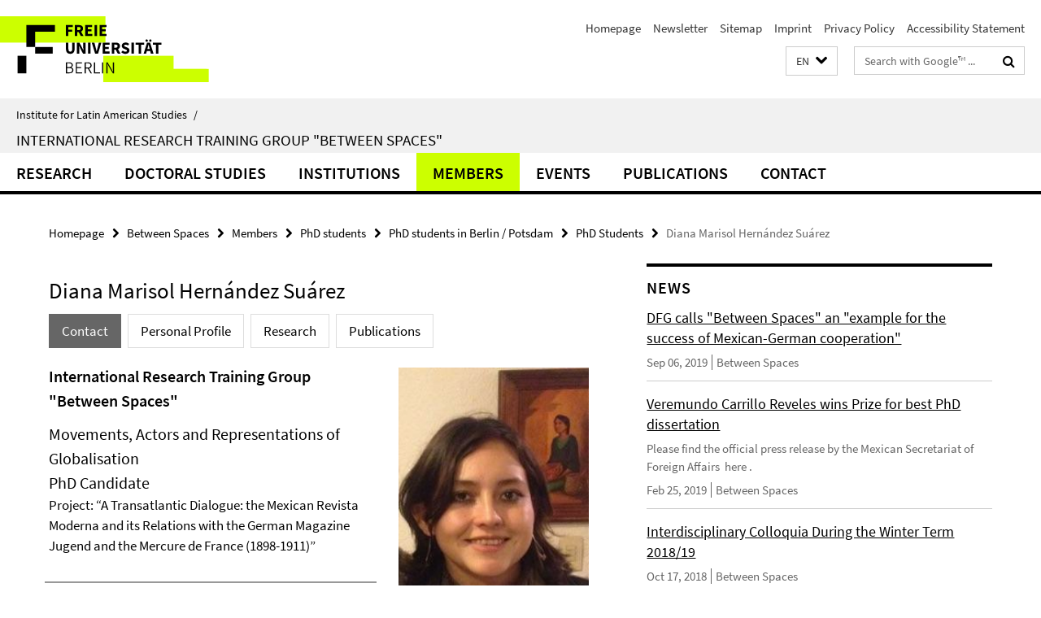

--- FILE ---
content_type: text/html; charset=utf-8
request_url: https://www.lai.fu-berlin.de/en/entre-espacios/mitglieder/doktoranden/doktoranden_berlin/Aktuelle-Doktoranden/Hernandez-Suarez/index.html
body_size: 9606
content:
<!DOCTYPE html><!-- rendered 2026-01-20 04:17:35 (UTC) --><html class="ltr" lang="en"><head><title>Diana Marisol Hernández Suárez • Between Spaces • Institute for Latin American Studies</title><!-- BEGIN Fragment default/26011920/views/head_meta/58613312/1520516044?054758:1823 -->
<meta charset="utf-8" /><meta content="IE=edge" http-equiv="X-UA-Compatible" /><meta content="width=device-width, initial-scale=1.0" name="viewport" /><meta content="authenticity_token" name="csrf-param" />
<meta content="cpd+8vEPWQDnkb8b2R5ET34z5ZQ3+UeSPExo0QVGpf8=" name="csrf-token" /><meta content="Diana Marisol Hernández Suárez" property="og:title" /><meta content="website" property="og:type" /><meta content="https://www.lai.fu-berlin.de/en/entre-espacios/mitglieder/doktoranden/doktoranden_berlin/Aktuelle-Doktoranden/Hernandez-Suarez/index.html" property="og:url" /><meta content="https://www.lai.fu-berlin.de/es/entre-espacios/mitglieder/doktoranden/doktoranden_berlin/Dritte-Generation/Hernandez-Suarez/HernandezSuarez_foto.jpg?width=250" property="og:image" /><meta content="index,follow" name="robots" /><meta content="2013-12-15" name="dc.date" /><meta content="Diana Marisol Hernández Suárez" name="dc.name" /><meta content="DE-BE" name="geo.region" /><meta content="Berlin" name="geo.placename" /><meta content="52.448131;13.286102" name="geo.position" /><link href="https://www.lai.fu-berlin.de/en/entre-espacios/mitglieder/doktoranden/doktoranden_berlin/Aktuelle-Doktoranden/Hernandez-Suarez/index.html" rel="canonical" /><!-- BEGIN Fragment default/26011920/views/favicon/23219389/1768386410?172618:72019 -->
<link href="/assets/default2/favicon-12a6f1b0e53f527326498a6bfd4c3abd.ico" rel="shortcut icon" /><!-- END Fragment default/26011920/views/favicon/23219389/1768386410?172618:72019 -->
<!-- BEGIN Fragment default/26011920/head/rss/false/23289230/1708341535?094006:22003 -->
<!-- END Fragment default/26011920/head/rss/false/23289230/1708341535?094006:22003 -->
<!-- END Fragment default/26011920/views/head_meta/58613312/1520516044?054758:1823 -->
<!-- BEGIN Fragment default/26011920/head/assets/23219389/1768386410/?212559:86400 -->
<link href="/assets/default2/lai_application-part-1-841e7928a8.css" media="all" rel="stylesheet" type="text/css" /><link href="/assets/default2/lai_application-part-2-da0e27bfab.css" media="all" rel="stylesheet" type="text/css" /><script src="/assets/default2/application-781670a880dd5cd1754f30fcf22929cb.js" type="text/javascript"></script><!--[if lt IE 9]><script src="/assets/default2/html5shiv-d11feba7bd03bd542f45c2943ca21fed.js" type="text/javascript"></script><script src="/assets/default2/respond.min-31225ade11a162d40577719d9a33d3ee.js" type="text/javascript"></script><![endif]--><meta content="Rails Connector for Infopark CMS Fiona by Infopark AG (www.infopark.de); Version 6.8.2.36.82613853" name="generator" /><!-- END Fragment default/26011920/head/assets/23219389/1768386410/?212559:86400 -->
</head><body class="site-entre-espacios layout-size-L"><div class="debug page" data-current-path="/en/entre-espacios/mitglieder/doktoranden/doktoranden_berlin/Aktuelle-Doktoranden/Hernandez-Suarez/"><a class="sr-only" href="#content">Springe direkt zu Inhalt </a><div class="horizontal-bg-container-header nocontent"><div class="container container-header"><header><!-- BEGIN Fragment default/26011920/header-part-1/23300067/1609772215/?212948:86400 -->
<a accesskey="O" id="seitenanfang"></a><a accesskey="H" href="https://www.fu-berlin.de/" hreflang="" id="fu-logo-link" title="Zur Startseite der Freien Universität Berlin"><svg id="fu-logo" version="1.1" viewBox="0 0 775 187.5" x="0" y="0"><defs><g id="fu-logo-elements"><g><polygon points="75 25 156.3 25 156.3 43.8 100 43.8 100 87.5 75 87.5 75 25"></polygon><polygon points="100 87.5 150 87.5 150 106.3 100 106.3 100 87.5"></polygon><polygon points="50 112.5 75 112.5 75 162.5 50 162.5 50 112.5"></polygon></g><g><path d="M187.5,25h19.7v5.9h-12.7v7.2h10.8v5.9h-10.8v12.2h-7.1V25z"></path><path d="M237.7,56.3l-7.1-12.5c3.3-1.5,5.6-4.4,5.6-9c0-7.4-5.4-9.7-12.1-9.7h-11.3v31.3h7.1V45h3.9l6,11.2H237.7z M219.9,30.6 h3.6c3.7,0,5.7,1,5.7,4.1c0,3.1-2,4.7-5.7,4.7h-3.6V30.6z"></path><path d="M242.5,25h19.6v5.9h-12.5v6.3h10.7v5.9h-10.7v7.2h13v5.9h-20.1V25z"></path><path d="M269,25h7.1v31.3H269V25z"></path><path d="M283.2,25h19.6v5.9h-12.5v6.3h10.7v5.9h-10.7v7.2h13v5.9h-20.1V25z"></path></g><g><path d="M427.8,72.7c2,0,3.4-1.4,3.4-3.4c0-1.9-1.4-3.4-3.4-3.4c-2,0-3.4,1.4-3.4,3.4C424.4,71.3,425.8,72.7,427.8,72.7z"></path><path d="M417.2,72.7c2,0,3.4-1.4,3.4-3.4c0-1.9-1.4-3.4-3.4-3.4c-2,0-3.4,1.4-3.4,3.4C413.8,71.3,415.2,72.7,417.2,72.7z"></path><path d="M187.5,91.8V75h7.1v17.5c0,6.1,1.9,8.2,5.4,8.2c3.5,0,5.5-2.1,5.5-8.2V75h6.8v16.8c0,10.5-4.3,15.1-12.3,15.1 C191.9,106.9,187.5,102.3,187.5,91.8z"></path><path d="M218.8,75h7.2l8.2,15.5l3.1,6.9h0.2c-0.3-3.3-0.9-7.7-0.9-11.4V75h6.7v31.3h-7.2L228,90.7l-3.1-6.8h-0.2 c0.3,3.4,0.9,7.6,0.9,11.3v11.1h-6.7V75z"></path><path d="M250.4,75h7.1v31.3h-7.1V75z"></path><path d="M261,75h7.5l3.8,14.6c0.9,3.4,1.6,6.6,2.5,10h0.2c0.9-3.4,1.6-6.6,2.5-10l3.7-14.6h7.2l-9.4,31.3h-8.5L261,75z"></path><path d="M291.9,75h19.6V81h-12.5v6.3h10.7v5.9h-10.7v7.2h13v5.9h-20.1V75z"></path><path d="M342.8,106.3l-7.1-12.5c3.3-1.5,5.6-4.4,5.6-9c0-7.4-5.4-9.7-12.1-9.7H318v31.3h7.1V95.1h3.9l6,11.2H342.8z M325.1,80.7 h3.6c3.7,0,5.7,1,5.7,4.1c0,3.1-2,4.7-5.7,4.7h-3.6V80.7z"></path><path d="M344.9,102.4l4.1-4.8c2.2,1.9,5.1,3.3,7.7,3.3c2.9,0,4.4-1.2,4.4-3c0-2-1.8-2.6-4.5-3.7l-4.1-1.7c-3.2-1.3-6.3-4-6.3-8.5 c0-5.2,4.6-9.3,11.1-9.3c3.6,0,7.4,1.4,10.1,4.1l-3.6,4.5c-2.1-1.6-4-2.4-6.5-2.4c-2.4,0-4,1-4,2.8c0,1.9,2,2.6,4.8,3.7l4,1.6 c3.8,1.5,6.2,4.1,6.2,8.5c0,5.2-4.3,9.7-11.8,9.7C352.4,106.9,348.1,105.3,344.9,102.4z"></path><path d="M373.9,75h7.1v31.3h-7.1V75z"></path><path d="M394.4,81h-8.6V75H410V81h-8.6v25.3h-7.1V81z"></path><path d="M429.2,106.3h7.5L426.9,75h-8.5l-9.8,31.3h7.2l1.9-7.4h9.5L429.2,106.3z M419.2,93.4l0.8-2.9c0.9-3.1,1.7-6.8,2.5-10.1 h0.2c0.8,3.3,1.7,7,2.5,10.1l0.7,2.9H419.2z"></path><path d="M443.6,81h-8.6V75h24.3V81h-8.6v25.3h-7.1V81z"></path></g><g><path d="M187.5,131.2h8.9c6.3,0,10.6,2.2,10.6,7.6c0,3.2-1.7,5.8-4.7,6.8v0.2c3.9,0.7,6.5,3.2,6.5,7.5c0,6.1-4.7,9.1-11.7,9.1 h-9.6V131.2z M195.7,144.7c5.8,0,8.1-2.1,8.1-5.5c0-3.9-2.7-5.4-7.9-5.4h-5.1v10.9H195.7z M196.5,159.9c5.7,0,9.1-2.1,9.1-6.6 c0-4.1-3.3-6-9.1-6h-5.8v12.6H196.5z"></path><path d="M215.5,131.2h17.6v2.8h-14.4v10.6h12.1v2.8h-12.1v12.3h14.9v2.8h-18.1V131.2z"></path><path d="M261.5,162.5l-8.2-14c4.5-0.9,7.4-3.8,7.4-8.7c0-6.3-4.4-8.6-10.7-8.6h-9.4v31.3h3.3v-13.7h6l7.9,13.7H261.5z M243.8,133.9h5.6c5.1,0,8,1.6,8,5.9c0,4.3-2.8,6.3-8,6.3h-5.6V133.9z"></path><path d="M267.4,131.2h3.3v28.5h13.9v2.8h-17.2V131.2z"></path><path d="M290.3,131.2h3.3v31.3h-3.3V131.2z"></path><path d="M302.6,131.2h3.4l12,20.6l3.4,6.4h0.2c-0.2-3.1-0.4-6.4-0.4-9.6v-17.4h3.1v31.3H321l-12-20.6l-3.4-6.4h-0.2 c0.2,3.1,0.4,6.2,0.4,9.4v17.6h-3.1V131.2z"></path></g></g></defs><g id="fu-logo-rects"></g><use x="0" xlink:href="#fu-logo-elements" y="0"></use></svg></a><script>"use strict";var svgFLogoObj = document.getElementById("fu-logo");var rectsContainer = svgFLogoObj.getElementById("fu-logo-rects");var svgns = "http://www.w3.org/2000/svg";var xlinkns = "http://www.w3.org/1999/xlink";function createRect(xPos, yPos) {  var rectWidth = ["300", "200", "150"];  var rectHeight = ["75", "100", "150"];  var rectXOffset = ["0", "100", "50"];  var rectYOffset = ["0", "75", "150"];  var x = rectXOffset[getRandomIntInclusive(0, 2)];  var y = rectYOffset[getRandomIntInclusive(0, 2)];  if (xPos == "1") {    x = x;  }  if (xPos == "2") {    x = +x + 193.75;  }  if (xPos == "3") {    x = +x + 387.5;  }  if (xPos == "4") {    x = +x + 581.25;  }  if (yPos == "1") {    y = y;  }  if (yPos == "2") {    y = +y + 112.5;  }  var cssClasses = "rectangle";  var rectColor = "#CCFF00";  var style = "fill: ".concat(rectColor, ";");  var rect = document.createElementNS(svgns, "rect");  rect.setAttribute("x", x);  rect.setAttribute("y", y);  rect.setAttribute("width", rectWidth[getRandomIntInclusive(0, 2)]);  rect.setAttribute("height", rectHeight[getRandomIntInclusive(0, 2)]);  rect.setAttribute("class", cssClasses);  rect.setAttribute("style", style);  rectsContainer.appendChild(rect);}function getRandomIntInclusive(min, max) {  min = Math.ceil(min);  max = Math.floor(max);  return Math.floor(Math.random() * (max - min + 1)) + min;}function makeGrid() {  for (var i = 1; i < 17; i = i + 1) {    if (i == "1") {      createRect("1", "1");    }    if (i == "2") {      createRect("2", "1");    }    if (i == "3") {      createRect("3", "1");    }    if (i == "5") {      createRect("1", "2");    }    if (i == "6") {      createRect("2", "2");    }    if (i == "7") {      createRect("3", "2");    }    if (i == "8") {      createRect("4", "2");    }  }}makeGrid();</script><a accesskey="H" href="https://www.fu-berlin.de/" hreflang="" id="fu-label-link" title="Zur Startseite der Freien Universität Berlin"><div id="fu-label-wrapper"><svg id="fu-label" version="1.1" viewBox="0 0 50 50" x="0" y="0"><defs><g id="fu-label-elements"><rect height="50" id="fu-label-bg" width="50"></rect><g><polygon points="19.17 10.75 36.01 10.75 36.01 14.65 24.35 14.65 24.35 23.71 19.17 23.71 19.17 10.75"></polygon><polygon points="24.35 23.71 34.71 23.71 34.71 27.6 24.35 27.6 24.35 23.71"></polygon><polygon points="13.99 28.88 19.17 28.88 19.17 39.25 13.99 39.25 13.99 28.88"></polygon></g></g></defs><use x="0" xlink:href="#fu-label-elements" y="0"></use></svg></div><div id="fu-label-text">Freie Universität Berlin</div></a><h1 class="hide">Institute for Latin American Studies</h1><hr class="hide" /><h2 class="sr-only">Service Navigation</h2><ul class="top-nav no-print"><li><a href="/en/index.html" rel="index" title="To the Homepage of: Institute for Latin American Studies">Homepage</a></li><li><a href="/en/entre-espacios/veranstaltungen/newsletter/index.html" title="">Newsletter</a></li><li><a href="/en/entre-espacios/sitemap/index.html" title="">Sitemap</a></li><li><a href="/en/impressum/index.html" title="">Imprint</a></li><li><a href="https://www.fu-berlin.de/en/datenschutz.html" title="">Privacy Policy</a></li><li><a href="https://www.fu-berlin.de/$REDIRECTS/accessibility.html" title="">Accessibility Statement</a></li></ul><!-- END Fragment default/26011920/header-part-1/23300067/1609772215/?212948:86400 -->
<a class="services-menu-icon no-print"><div class="icon-close icon-cds icon-cds-wrong" style="display: none;"></div><div class="icon-menu"><div class="dot"></div><div class="dot"></div><div class="dot"></div></div></a><div class="services-search-icon no-print"><div class="icon-close icon-cds icon-cds-wrong" style="display: none;"></div><div class="icon-search fa fa-search"></div></div><div class="services no-print"><!-- BEGIN Fragment default/26011920/header/languages/23300067/1609772215/?054603:4027 -->
<div class="services-language dropdown"><div aria-haspopup="listbox" aria-label="Sprache auswählen" class="services-dropdown-button btn btn-default" id="lang" role="button"><span aria-label="English">EN</span><div class="services-dropdown-button-icon"><div class="fa fa-chevron-down services-dropdown-button-icon-open"></div><div class="fa fa-chevron-up services-dropdown-button-icon-close"></div></div></div><ul class="dropdown-menu dropdown-menu-right" role="listbox" tabindex="-1"><li role="option"><a class="fub-language-version" data-locale="de" href="#" hreflang="de" lang="de" title="Deutschsprachige Version">DE: Deutsch</a></li><li aria-disabled="true" aria-selected="true" class="disabled" role="option"><a href="#" lang="en" title="This page is an English version">EN: English</a></li><li role="option"><a class="fub-language-version" data-locale="es" href="#" hreflang="es" lang="es" title="La versión en Español de esta página">ES: Español</a></li></ul></div><!-- END Fragment default/26011920/header/languages/23300067/1609772215/?054603:4027 -->
<!-- BEGIN Fragment default/26011920/header-part-2/23300067/1609772215/?212948:86400 -->
<div class="services-search"><form action="/en/_search/index.html" class="fub-google-search-form" id="search-form" method="get" role="search"><input name="ie" type="hidden" value="UTF-8" /><label class="search-label" for="search-input">Search terms</label><input autocomplete="off" class="search-input" id="search-input" name="q" placeholder="Search with Google™ ..." title="Please enter search term here" type="text" /><button class="search-button" id="search_button" title="Search with Google™ ..." type="submit"><i class="fa fa-search"></i></button></form><div class="search-privacy-link"><a href="http://www.fu-berlin.de/en/redaktion/impressum/datenschutzhinweise#faq_06_externe_suche" title="Information about data transfer when using Google Search™">Information about data transfer when using Google Search™</a></div></div><!-- END Fragment default/26011920/header-part-2/23300067/1609772215/?212948:86400 -->
</div></header></div></div><div class="horizontal-bg-container-identity nocontent"><div class="container container-identity"><div class="identity closed"><i class="identity-text-parent-icon-close fa fa-angle-up no-print"></i><i class="identity-text-parent-icon-open fa fa-angle-down no-print"></i><div class="identity-text-parent no-print"><a class="identity-text-parent-first" href="/en/index.html" rel="index" title="To the Homepage of: ">Institute for Latin American Studies<span class="identity-text-separator">/</span></a></div><h2 class="identity-text-main"><a href="/en/entre-espacios/index.html" title="To the Homepage of:  International Research Training Group &quot;Between Spaces&quot;">International Research Training Group &quot;Between Spaces&quot;</a></h2></div></div></div><!-- BEGIN Fragment default/26011920/navbar-wrapper-ajax/0/23300067/1609772215/?055033:3600 -->
<div class="navbar-wrapper cms-box-ajax-content" data-ajax-url="/en/entre-espacios/index.html?comp=navbar&amp;irq=1&amp;pm=0"><nav class="main-nav-container no-print" style=""><div class="container main-nav-container-inner"><div class="main-nav-scroll-buttons" style="display:none"><div id="main-nav-btn-scroll-left" role="button"><div class="fa fa-angle-left"></div></div><div id="main-nav-btn-scroll-right" role="button"><div class="fa fa-angle-right"></div></div></div><div class="main-nav-toggle"><span class="main-nav-toggle-text">Menu</span><span class="main-nav-toggle-icon"><span class="line"></span><span class="line"></span><span class="line"></span></span></div><ul class="main-nav level-1" id="fub-main-nav"><li class="main-nav-item level-1 has-children" data-index="0" data-menu-item-path="#" data-menu-shortened="0"><a class="main-nav-item-link level-1" href="#" title="loading...">Research</a><div class="icon-has-children"><div class="fa fa-angle-right"></div><div class="fa fa-angle-down"></div><div class="fa fa-angle-up"></div></div><div class="container main-nav-parent level-2" style="display:none"><p style="margin: 20px;">loading... </p></div></li><li class="main-nav-item level-1 has-children" data-index="1" data-menu-item-path="#" data-menu-shortened="0"><a class="main-nav-item-link level-1" href="#" title="loading...">Doctoral Studies</a><div class="icon-has-children"><div class="fa fa-angle-right"></div><div class="fa fa-angle-down"></div><div class="fa fa-angle-up"></div></div><div class="container main-nav-parent level-2" style="display:none"><p style="margin: 20px;">loading... </p></div></li><li class="main-nav-item level-1 has-children" data-index="2" data-menu-item-path="#" data-menu-shortened="0"><a class="main-nav-item-link level-1" href="#" title="loading...">Institutions</a><div class="icon-has-children"><div class="fa fa-angle-right"></div><div class="fa fa-angle-down"></div><div class="fa fa-angle-up"></div></div><div class="container main-nav-parent level-2" style="display:none"><p style="margin: 20px;">loading... </p></div></li><li class="main-nav-item level-1 has-children" data-index="3" data-menu-item-path="#" data-menu-shortened="0"><a class="main-nav-item-link level-1" href="#" title="loading...">Members</a><div class="icon-has-children"><div class="fa fa-angle-right"></div><div class="fa fa-angle-down"></div><div class="fa fa-angle-up"></div></div><div class="container main-nav-parent level-2" style="display:none"><p style="margin: 20px;">loading... </p></div></li><li class="main-nav-item level-1 has-children" data-index="4" data-menu-item-path="#" data-menu-shortened="0"><a class="main-nav-item-link level-1" href="#" title="loading...">Events</a><div class="icon-has-children"><div class="fa fa-angle-right"></div><div class="fa fa-angle-down"></div><div class="fa fa-angle-up"></div></div><div class="container main-nav-parent level-2" style="display:none"><p style="margin: 20px;">loading... </p></div></li><li class="main-nav-item level-1 has-children" data-index="5" data-menu-item-path="#" data-menu-shortened="0"><a class="main-nav-item-link level-1" href="#" title="loading...">Publications</a><div class="icon-has-children"><div class="fa fa-angle-right"></div><div class="fa fa-angle-down"></div><div class="fa fa-angle-up"></div></div><div class="container main-nav-parent level-2" style="display:none"><p style="margin: 20px;">loading... </p></div></li><li class="main-nav-item level-1 has-children" data-index="6" data-menu-item-path="#" data-menu-shortened="0"><a class="main-nav-item-link level-1" href="#" title="loading...">Contact</a><div class="icon-has-children"><div class="fa fa-angle-right"></div><div class="fa fa-angle-down"></div><div class="fa fa-angle-up"></div></div><div class="container main-nav-parent level-2" style="display:none"><p style="margin: 20px;">loading... </p></div></li></ul></div><div class="main-nav-flyout-global"><div class="container"></div><button id="main-nav-btn-flyout-close" type="button"><div id="main-nav-btn-flyout-close-container"><i class="fa fa-angle-up"></i></div></button></div></nav></div><script type="text/javascript">$(document).ready(function () { Luise.Navigation.init(); });</script><!-- END Fragment default/26011920/navbar-wrapper-ajax/0/23300067/1609772215/?055033:3600 -->
<div class="content-wrapper main horizontal-bg-container-main"><div class="container breadcrumbs-container nocontent"><div class="row"><div class="col-xs-12"><div class="box breadcrumbs no-print"><p class="hide">Path Navigation</p><ul class="fu-breadcrumb"><li><a href="/en/index.html">Homepage</a><i class="fa fa-chevron-right"></i></li><li><a href="/en/entre-espacios/index.html">Between Spaces</a><i class="fa fa-chevron-right"></i></li><li><a href="/en/entre-espacios/mitglieder/index.html">Members</a><i class="fa fa-chevron-right"></i></li><li><a href="/en/entre-espacios/mitglieder/doktoranden/index.html">PhD students</a><i class="fa fa-chevron-right"></i></li><li><a href="/en/entre-espacios/mitglieder/doktoranden/doktoranden_berlin/index.html">PhD students in Berlin / Potsdam</a><i class="fa fa-chevron-right"></i></li><li><a href="/en/entre-espacios/mitglieder/doktoranden/doktoranden_berlin/Aktuelle-Doktoranden/index.html">PhD Students</a><i class="fa fa-chevron-right"></i></li><li class="active">Diana Marisol Hernández Suárez</li></ul></div></div></div></div><div class="container"><div class="row"><main class="col-m-7 print-full-width"><!--skiplink anchor: content--><div class="fub-content fub-fu_mitarb_ordner"><a id="content"></a><div class="box box-staff"><h1 class="box-staff-name">Diana Marisol Hernández Suárez </h1><ul class="nav nav-pills cms-tabs" role="tablist"><li class="active"><a aria-controls="tab1" aria-expanded="true" data-toggle="tab" href="#tab1" id="tab1-label" role="tab">Contact</a></li><li><a aria-controls="tab2" aria-expanded="false" data-toggle="tab" href="#tab2" id="tab2-label" role="tab">Personal Profile</a></li><li><a aria-controls="tab4" aria-expanded="false" data-toggle="tab" href="#tab4" id="tab4-label" role="tab">Research</a></li><li><a aria-controls="tab5" aria-expanded="false" data-toggle="tab" href="#tab5" id="tab5-label" role="tab">Publications</a></li></ul><div class="tab-content box-staff-content"><div aria-labelledby="#tab1-label" class="tab-pane active" id="tab1" role="tabpanel" tabindex="0"><div class="icaption-right-container-s1"><figure class="icaption-right-s1"><div class="icaption-image"><picture data-colspan="7" data-image-max-width="-" data-image-size="S"><source data-screen-size='xl' srcset='/es/entre-espacios/mitglieder/doktoranden/doktoranden_berlin/Dritte-Generation/Hernandez-Suarez/HernandezSuarez_foto.jpg?width=350 1x, /es/entre-espacios/mitglieder/doktoranden/doktoranden_berlin/Dritte-Generation/Hernandez-Suarez/HernandezSuarez_foto.jpg?width=700 2x, /es/entre-espacios/mitglieder/doktoranden/doktoranden_berlin/Dritte-Generation/Hernandez-Suarez/HernandezSuarez_foto.jpg?width=1300 3x' media='(min-width: 1200px)' ><source data-screen-size='l' srcset='/es/entre-espacios/mitglieder/doktoranden/doktoranden_berlin/Dritte-Generation/Hernandez-Suarez/HernandezSuarez_foto.jpg?width=250 1x, /es/entre-espacios/mitglieder/doktoranden/doktoranden_berlin/Dritte-Generation/Hernandez-Suarez/HernandezSuarez_foto.jpg?width=500 2x, /es/entre-espacios/mitglieder/doktoranden/doktoranden_berlin/Dritte-Generation/Hernandez-Suarez/HernandezSuarez_foto.jpg?width=1000 3x' media='(min-width: 990px)' ><source data-screen-size='m' srcset='/es/entre-espacios/mitglieder/doktoranden/doktoranden_berlin/Dritte-Generation/Hernandez-Suarez/HernandezSuarez_foto.jpg?width=250 1x, /es/entre-espacios/mitglieder/doktoranden/doktoranden_berlin/Dritte-Generation/Hernandez-Suarez/HernandezSuarez_foto.jpg?width=500 2x, /es/entre-espacios/mitglieder/doktoranden/doktoranden_berlin/Dritte-Generation/Hernandez-Suarez/HernandezSuarez_foto.jpg?width=1000 3x' media='(min-width: 768px)' ><source data-screen-size='s' srcset='/es/entre-espacios/mitglieder/doktoranden/doktoranden_berlin/Dritte-Generation/Hernandez-Suarez/HernandezSuarez_foto.jpg?width=350 1x, /es/entre-espacios/mitglieder/doktoranden/doktoranden_berlin/Dritte-Generation/Hernandez-Suarez/HernandezSuarez_foto.jpg?width=700 2x, /es/entre-espacios/mitglieder/doktoranden/doktoranden_berlin/Dritte-Generation/Hernandez-Suarez/HernandezSuarez_foto.jpg?width=1300 3x' media='(min-width: 520px)' ><source data-screen-size='xs' srcset='/es/entre-espacios/mitglieder/doktoranden/doktoranden_berlin/Dritte-Generation/Hernandez-Suarez/HernandezSuarez_foto.jpg?width=250 1x, /es/entre-espacios/mitglieder/doktoranden/doktoranden_berlin/Dritte-Generation/Hernandez-Suarez/HernandezSuarez_foto.jpg?width=500 2x, /es/entre-espacios/mitglieder/doktoranden/doktoranden_berlin/Dritte-Generation/Hernandez-Suarez/HernandezSuarez_foto.jpg?width=1000 3x' ><img alt="HernandezSuarez_foto" class="figure-img" data-image-obj-id="53726674" src="/es/entre-espacios/mitglieder/doktoranden/doktoranden_berlin/Dritte-Generation/Hernandez-Suarez/HernandezSuarez_foto.jpg?width=350" style="width:100%;" /></picture></div></figure></div><h2 class="box-staff-inst-level-1">International Research Training Group &quot;Between Spaces&quot;</h2><h3 class="box-staff-inst-level-3">Movements, Actors and Representations of Globalisation</h3><h3 class="box-staff-type">PhD Candidate</h3><p class="box-staff-function">Project: “A Transatlantic Dialogue: the Mexican Revista Moderna and its Relations with the German Magazine Jugend and the Mercure de France (1898-1911)”</p><div class="clearfix visible-xs"></div><div class="clearfix visible-s"></div><div class="clearfix visible-m"></div><div class="box-staff-table list-group"><div class="list-group-item row"><div class="box-staff-table-label col-s-4">Address</div><div class="box-staff-list-table-inf col-s-8">Boltzmannstr. 4<br/>14195 Berlin</div></div><div class="list-group-item row"><div class="box-staff-table-label col-s-4">Email</div><div class="box-staff-list-table-inf col-s-8"><a href="mailto:dianahsuarez5@gmail.com" title="Send email to Diana Marisol Hernández Suárez">dianahsuarez5@gmail.com</a></div></div></div><div class="clearfix visible-xl"></div><div class="clearfix visible-l"></div></div><div aria-labelledby="#tab2-label" class="tab-pane" id="tab2" role="tabpanel" tabindex="0"><div class="editor-content "><h3>Education</h3>
<table cellspacing="2" cellpadding="1" border="1">

<tr>
<td width="96">
<p>2010-  2012</p>
</td>
<td width="600">
<p>Master-Degree of Literature (Mexican), Universidad Nacional Autónoma de México, Mexico City.</p>
</td>
</tr>
<tr>
<td width="96">
<p>2005 - 2010</p>
</td>
<td width="600">
<p>Bachelor in Hispanic Language and Literature (Honours), Universidad Nacional Autónoma de México, Mexico City.</p>
</td>
</tr>

</table>
<h3>Academic Career</h3>
<table cellspacing="2" cellpadding="1" border="1">

<tr>
<td width="95">
<p>2014 - 2015</p>
</td>
<td width="601">Subject Senior and Community Education Master. Forming Readers and Writers in basic education- State Public Education Institute of Oaxaca.</td>
</tr>
<tr>
<td width="95">
<p>2012-   2014</p>
</td>
<td width="601">Intercultural Community University of Cempoaltepetl (UNICEM). Bachelor in Community Communication</td>
</tr>
<tr>
<td width="95">
<p>2012</p>
</td>
<td width="601">
<p lang="de-DE">National Pedagogical University. Bachelor in Indigenous Education, Oaxaca</p>
</td>
</tr>
<tr>
<td width="95">
<p>2006</p>
</td>
<td width="601">
<p lang="de-DE">Fieldwork Coordinator at UNICEF Initiative ". All girls and boys to school in Oaxaca" CIESAS Oaxaca. Coordinated by Dr. Paola Sesia Arcozzi-Masino</p>
</td>
</tr>

</table>
<h3>Research</h3>
<table cellspacing="2" cellpadding="1" border="1">

<tr>
<td width="95">
<p>2008 - 2011</p>
</td>
<td width="601">
<p>Representative of Permanent Rhetoric Studies Seminar of the Mexican Section of The International Society for the History of Rhetoric (ISHR)..</p>
</td>
</tr>
<tr>
<td width="95">
<p>2010 - 2011</p>
</td>
<td width="601">
<p>Associate Professor (“A”) in the Faculty of Philosophy and Art, in the Degree in Hispanic Language and Literature, Universidad Nacional Autónoma de México, Mexico City.</p>
<p>Subjects: Spanish Grammar.</p>
</td>
</tr>
<tr>
<td width="95">
<p>2008 - 2010</p>
</td>
<td width="601">
<p>Assistant Professor in the Faculty of Philosophy and Art, in the Degree in Hispanic Language and Literature, Universidad Nacional Autónoma de México, Mexico City.</p>
<p>Subjects: Spanish Grammar.</p>
</td>
</tr>

</table>
<h3>Scholarships</h3>
<table cellspacing="2" cellpadding="1" border="1">

<tr>
<td width="95">
<p>2009</p>
</td>
<td width="601">2009 Scholarship in the Research Project "Representations, Speeches and Intellectual Traditions of Men of Letters in the Hispanic World in ninetieth century. Study and critical documentation" UNAM-DGAPA-PAPIIT In 402109-3.<br /><br /></td>
</tr>

</table></div></div><div aria-labelledby="#tab4-label" class="tab-pane" id="tab4" role="tabpanel" tabindex="0"><div class="editor-content "><h2>“<strong>A Transatlantic Dialogue: the Mexican<em> Revista Moderna </em>and its Relations with the German Magazine <em>Jugend</em> and the<em> Mercure de France</em> (1898-1911)</strong>”</h2>
<p> </p>
<hr />
<h3>Supervisor: Prof. Dr. Susanne Klengel (FU Berlin)</h3>
<hr />
<p> </p>
<p>The project of my thesis focuses on <em>Revista Moderna </em>(1898-1911), Mexican’s foremost literary and cultural journal of the late Nineteenth Century and of the early Twentieth century. My main aim is concerned with the problem of reading and interpreting the content of this journal, which is a fusion of fiction, poetry, essay, philosophy, plastic, history and social commentary, in dialogue with its European counterparts such as the German magazine <em>Jugend</em> (1896-1940). Both journals found a model in the French magazine <em>Mercure de France </em>(1890-1933).</p>
<p> </p>
<p>This research is divided in two parts. To begin with, I will discuss the process of cultural and editorial politics of the <em>Revista Moderna </em>as well as the set of a literary Canon by the group of Mexican writers. Some of them had cultural links with the German magazine <em>Jugend</em> and the French magazine<em> Mercure de France</em>. Secondly, I will discuss the initiative of the <em>Revista Moderna</em> to be part of the Western criticism in order to build a proper global 'modernity' from Mexico.</p>
</div></div><div aria-labelledby="#tab5-label" class="tab-pane" id="tab5" role="tabpanel" tabindex="0"><div class="editor-content "><p>“La ironía en ‘La alegría de la muerte’ de Bernardo Couto Castillo”, in <em>Memorias del II Coloquio Internacional de Ret</em><em>ó</em><em>rica</em> (Bitácora de Retórica), Mexico: UNAM, 2011.</p>
<p>“Cronología de Vicente Riva Palacios” (anexo),in <em>El patriarca de las letras mexicanas. Vicente Riva Palacios</em>, Esther Martínez Luna (ed.), (Biblioteca americana), Mexico: Fondo de Cultura Económica, f,l,m y UNAM, 2012.</p>
<p>“Octavio Paz y el modernismo”,<em>Revista Separata</em>(Special edition in the Octavio Paz’s anniversary ), 2014.</p>
<p>“Un viaje intelectual. La tejedora de coronas”, in Cartografía intelectual. Literatura de viaje en América Latina, Toluca: Universidad del Estado de Mexico, 2014.</p></div></div></div></div><noscript><div class="warning_box"><em class="mark-4">Please enable JavaScript in Your browser.</em></div></noscript></div></main><!-- BEGIN Fragment default/26011920/sidebar_subtree/23300067/1609772215/?053951:1801 -->
<aside class="col-m-5 sidebar-right no-print nocontent"><div class="row"><div class="col-l-11 col-l-offset-1"><div class="content-element"><!-- BEGIN Fragment default/26011920/news-box-outer/43636642/1412172839/?053124:3600 -->
<div class="box box-news-list-v1 box-border box-news-cms-5"><h3 class="box-news-list-v1-headline">News</h3><div class="news cms-box-ajax-content" data-ajax-url="/en/entre-espacios/news-gesammelt/index.html?irq=1&amp;page=1"><div class="spinner news" style="display: none; width: 16px; padding: 20px;"><img alt="spinner" src="/assets/default2/spinner-39a0a2170912fd2acf310826322141db.gif" /></div><noscript><em class="mark-4">Please enable JavaScript.</em><p><a href="/en/entre-espacios/news-gesammelt/index.html" title="News">overview</a></p></noscript></div></div><!-- END Fragment default/26011920/news-box-outer/43636642/1412172839/?053124:3600 -->
</div></div></div><div class="row"><div class="col-l-11 col-l-offset-1"><div class="content-element"><!-- BEGIN Fragment default/26011920/fu_termin_ordner/5/c6e4bd58ae1073bbd74befc7e2e5230952dc75c8/23312204/1521212965/?053124:3600 -->
<div class="box box-event-list-v1 box-border box-events-cms-5"><h3 class="box-event-list-v1-headline">Events</h3><div class="cms-box-ajax-content"><div class="events" data-ajax-url="/en/entre-espacios/veranstaltungen/termine/index.html?irq=1&amp;page=1"><div class="spinner events" style="display: none; width: 16px; padding: 20px;"><img alt="spinner" src="/assets/default2/spinner-39a0a2170912fd2acf310826322141db.gif" /></div><noscript><em class="mark-4">Please enable JavaScript.</em><p><a href="/en/entre-espacios/veranstaltungen/termine/index.html" title="Events">overview</a></p></noscript></div></div></div><!-- END Fragment default/26011920/fu_termin_ordner/5/c6e4bd58ae1073bbd74befc7e2e5230952dc75c8/23312204/1521212965/?053124:3600 -->
</div></div></div></aside><!-- END Fragment default/26011920/sidebar_subtree/23300067/1609772215/?053951:1801 -->
</div></div></div><!-- BEGIN Fragment default/26011920/footer/banners/23300067/1609772215/?055033:3600 -->
<div class="container container-bottom-banner"><div class="box box-bottom-banner box-bottom-banner-cms-login-lms"><a href="http://lms.fu-berlin.de" class="box-bottom-banner-link"><picture data-adaptive-with="500"><source data-screen-size='-' srcset='/forschung/entre-espacios/_media/img/login-lms.gif?width=500 1x, /forschung/entre-espacios/_media/img/login-lms.gif?width=1000 2x, /forschung/entre-espacios/_media/img/login-lms.gif?width=2000 3x' ><img alt="Login Blackboard" class="figure-img" data-image-obj-id="23327295" src="/forschung/entre-espacios/_media/img/login-lms.gif?width=500" /></picture></a></div><div class="box box-bottom-banner box-bottom-banner-cms-entreespacios"><a href="/forschung/entre-espacios/index.html" class="box-bottom-banner-link"><picture data-adaptive-with="500"><source data-screen-size='-' srcset='/_media/entreespacios.jpg?width=500 1x, /_media/entreespacios.jpg?width=1000 2x, /_media/entreespacios.jpg?width=2000 3x' ><img alt="Zwischen Räumen" class="figure-img" data-image-obj-id="23394786" src="/_media/entreespacios.jpg?width=500" /></picture></a></div><div class="box box-bottom-banner box-bottom-banner-cms-banner_dfg"><a href="http://www.dfg.de/" class="box-bottom-banner-link" target="_blank"><picture data-adaptive-with="500"><source data-screen-size='-' srcset='/_media/img/banner_dfg.gif?width=500 1x, /_media/img/banner_dfg.gif?width=1000 2x, /_media/img/banner_dfg.gif?width=2000 3x' ><img alt="banner_dfg" class="figure-img" data-image-obj-id="23393833" src="/_media/img/banner_dfg.gif?width=500" /></picture></a></div><div class="box box-bottom-banner box-bottom-banner-cms-logoconacyt_76x76"><a href="http://www.conacyt.gob.mx/Paginas/InicioNueva.aspx" class="box-bottom-banner-link" target="_blank"><picture data-adaptive-with="500"><source data-screen-size='-' srcset='/forschung/entre-espacios/_media/z_logos/bild_CONACYT/logoconacyt_76x76.jpg?width=500 1x, /forschung/entre-espacios/_media/z_logos/bild_CONACYT/logoconacyt_76x76.jpg?width=1000 2x, /forschung/entre-espacios/_media/z_logos/bild_CONACYT/logoconacyt_76x76.jpg?width=2000 3x' ><img alt="Consejo Nacional de Ciencia e Technologia" class="figure-img" data-image-obj-id="23339759" src="/forschung/entre-espacios/_media/z_logos/bild_CONACYT/logoconacyt_76x76.jpg?width=500" /></picture></a></div><div class="box box-bottom-banner box-bottom-banner-cms-banner_member_of_drs_o_hg"><a href="http://www.fu-berlin.de/sites/en/inu/drs/index.html" class="box-bottom-banner-link"><picture data-adaptive-with="500"><source data-screen-size='-' srcset='/forschung/entre-espacios/_media/img/banner_member_of_drs_o_hg.gif?width=500 1x, /forschung/entre-espacios/_media/img/banner_member_of_drs_o_hg.gif?width=1000 2x, /forschung/entre-espacios/_media/img/banner_member_of_drs_o_hg.gif?width=2000 3x' ><img alt="Banner Dahlem Research School" class="figure-img" data-image-obj-id="23327143" src="/forschung/entre-espacios/_media/img/banner_member_of_drs_o_hg.gif?width=500" /></picture></a></div></div><!-- END Fragment default/26011920/footer/banners/23300067/1609772215/?055033:3600 -->
<div class="horizontal-bg-container-footer no-print nocontent"><footer><div class="container container-footer"><div class="row"><!-- BEGIN Fragment default/26011920/footer/col-2/23300067/1609772215/?055033:3600 -->
<div class="col-m-6 col-l-3"><div class="box"><h3 class="footer-section-headline">Service Navigation</h3><ul class="footer-section-list fa-ul"><li><a href="/en/index.html" rel="index" title="To the Homepage of: Institute for Latin American Studies"><i class="fa fa-li fa-chevron-right"></i>Homepage</a></li><li><a href="/en/entre-espacios/veranstaltungen/newsletter/index.html" title=""><i class="fa fa-li fa-chevron-right"></i>Newsletter</a></li><li><a href="/en/entre-espacios/sitemap/index.html" title=""><i class="fa fa-li fa-chevron-right"></i>Sitemap</a></li><li><a href="/en/impressum/index.html" title=""><i class="fa fa-li fa-chevron-right"></i>Imprint</a></li><li><a href="https://www.fu-berlin.de/en/datenschutz.html" title=""><i class="fa fa-li fa-chevron-right"></i>Privacy Policy</a></li><li><a href="https://www.fu-berlin.de/$REDIRECTS/accessibility.html" title=""><i class="fa fa-li fa-chevron-right"></i>Accessibility Statement</a></li></ul></div></div><!-- END Fragment default/26011920/footer/col-2/23300067/1609772215/?055033:3600 -->
<div class="col-m-6 col-l-3"><div class="box"><h3 class="footer-section-headline">This Page</h3><ul class="footer-section-list fa-ul"><li><a href="#" onclick="javascript:self.print();return false;" rel="alternate" role="button" title="Print this page"><i class="fa fa-li fa-chevron-right"></i>Print</a></li><!-- BEGIN Fragment default/26011920/footer/col-4.rss/23300067/1609772215/?055033:3600 -->
<!-- END Fragment default/26011920/footer/col-4.rss/23300067/1609772215/?055033:3600 -->
<li><a href="/en/entre-espacios/kontakt/index.html"><i class="fa fa-li fa-chevron-right"></i>Feedback</a></li><!-- BEGIN Fragment default/26011920/footer/col-4.languages/23300067/1609772215/?055033:3600 -->
<li><a class="fub-language-version" data-locale="en" href="/en/entre-espacios/index.html?irq=0&amp;next=de" hreflang="de" lang="de" title="Deutschsprachige Version"><i class="fa fa-li fa-chevron-right"></i>Deutsch</a></li><li><a class="fub-language-version" data-locale="en" href="/en/entre-espacios/index.html?irq=0&amp;next=es" hreflang="es" lang="es" title="La versión en Español de esta página"><i class="fa fa-li fa-chevron-right"></i>Español</a></li><!-- END Fragment default/26011920/footer/col-4.languages/23300067/1609772215/?055033:3600 -->
</ul></div></div><div class="clearfix visible-m"></div></div></div><div class="container container-seal"><div class="row"><div class="col-xs-12"><img alt="The Seal of the Freie Universität Berlin" id="fu-seal" src="/assets/default2/fu-siegel-web-schwarz-684a4d11be3c3400d8906a344a77c9a4.png" /><div id="fu-seal-description">The Latin words veritas, justitia, and libertas, which frame the seal of Freie Universität Berlin, stand for the values that have defined the academic ethos of Freie Universität since its founding in December 1948.</div></div></div></div></footer></div><script src="/assets/default2/henry-55a2f6b1df7f8729fca2d550689240e9.js" type="text/javascript"></script></div></body></html>

--- FILE ---
content_type: text/html; charset=utf-8
request_url: https://www.lai.fu-berlin.de/en/entre-espacios/index.html?comp=navbar&irq=1&pm=0
body_size: 1989
content:
<!-- BEGIN Fragment default/26011920/navbar-wrapper/23300067/1609772215/?054737:1800 -->
<!-- BEGIN Fragment default/26011920/navbar/1bdcd5cd45cbe284e3669573b011da046f04f04e/?044624:86400 -->
<nav class="main-nav-container no-print nocontent" style="display: none;"><div class="container main-nav-container-inner"><div class="main-nav-scroll-buttons" style="display:none"><div id="main-nav-btn-scroll-left" role="button"><div class="fa fa-angle-left"></div></div><div id="main-nav-btn-scroll-right" role="button"><div class="fa fa-angle-right"></div></div></div><div class="main-nav-toggle"><span class="main-nav-toggle-text">Menu</span><span class="main-nav-toggle-icon"><span class="line"></span><span class="line"></span><span class="line"></span></span></div><ul class="main-nav level-1" id="fub-main-nav"><li class="main-nav-item level-1 has-children" data-index="0" data-menu-item-path="/en/entre-espacios/forschung" data-menu-shortened="0" id="main-nav-item-forschung"><a class="main-nav-item-link level-1" href="/en/entre-espacios/forschung/index.html">Research</a><div class="icon-has-children"><div class="fa fa-angle-right"></div><div class="fa fa-angle-down"></div><div class="fa fa-angle-up"></div></div><div class="container main-nav-parent level-2" style="display:none"><a class="main-nav-item-link level-1" href="/en/entre-espacios/forschung/index.html"><span>Overview Research</span></a></div><ul class="main-nav level-2"><li class="main-nav-item level-2 " data-menu-item-path="/en/entre-espacios/forschung/forschungsfelder"><a class="main-nav-item-link level-2" href="/en/entre-espacios/forschung/forschungsfelder/index.html">Research Areas</a></li><li class="main-nav-item level-2 " data-menu-item-path="/en/entre-espacios/forschung/forschungsumfeld"><a class="main-nav-item-link level-2" href="/en/entre-espacios/forschung/forschungsumfeld/index.html">Research Environment</a></li></ul></li><li class="main-nav-item level-1 has-children" data-index="1" data-menu-item-path="/en/entre-espacios/promotionsstudium" data-menu-shortened="0" id="main-nav-item-promotionsstudium"><a class="main-nav-item-link level-1" href="/en/entre-espacios/promotionsstudium/index.html">Doctoral Studies</a><div class="icon-has-children"><div class="fa fa-angle-right"></div><div class="fa fa-angle-down"></div><div class="fa fa-angle-up"></div></div><div class="container main-nav-parent level-2" style="display:none"><a class="main-nav-item-link level-1" href="/en/entre-espacios/promotionsstudium/index.html"><span>Overview Doctoral Studies</span></a></div><ul class="main-nav level-2"><li class="main-nav-item level-2 " data-menu-item-path="/en/entre-espacios/promotionsstudium/studienprogramm"><a class="main-nav-item-link level-2" href="/en/entre-espacios/promotionsstudium/studienprogramm/index.html">Study Programme</a></li></ul></li><li class="main-nav-item level-1" data-index="2" data-menu-item-path="/en/entre-espacios/beteiligte_institutionen" data-menu-shortened="0" id="main-nav-item-beteiligte_institutionen"><a class="main-nav-item-link level-1" href="/en/entre-espacios/beteiligte_institutionen/index.html">Institutions</a></li><li class="main-nav-item level-1 has-children" data-index="3" data-menu-item-path="/en/entre-espacios/mitglieder" data-menu-shortened="0" id="main-nav-item-mitglieder"><a class="main-nav-item-link level-1" href="/en/entre-espacios/mitglieder/index.html">Members</a><div class="icon-has-children"><div class="fa fa-angle-right"></div><div class="fa fa-angle-down"></div><div class="fa fa-angle-up"></div></div><div class="container main-nav-parent level-2" style="display:none"><a class="main-nav-item-link level-1" href="/en/entre-espacios/mitglieder/index.html"><span>Overview Members</span></a></div><ul class="main-nav level-2"><li class="main-nav-item level-2 " data-menu-item-path="/en/entre-espacios/mitglieder/professoren"><a class="main-nav-item-link level-2" href="/en/entre-espacios/mitglieder/professoren/index.html">Participating Scholars</a></li><li class="main-nav-item level-2 " data-menu-item-path="/en/entre-espacios/mitglieder/assoziierte"><a class="main-nav-item-link level-2" href="/en/entre-espacios/mitglieder/assoziierte/index.html">Associated Scholars</a></li><li class="main-nav-item level-2 " data-menu-item-path="/en/entre-espacios/mitglieder/gaeste"><a class="main-nav-item-link level-2" href="/en/entre-espacios/mitglieder/gaeste/index.html">Visiting Scholars</a></li><li class="main-nav-item level-2 has-children" data-menu-item-path="/en/entre-espacios/mitglieder/postdoktoranden"><a class="main-nav-item-link level-2" href="/en/entre-espacios/mitglieder/postdoktoranden/index.html">Postdoctoral Fellows</a><div class="icon-has-children"><div class="fa fa-angle-right"></div><div class="fa fa-angle-down"></div><div class="fa fa-angle-up"></div></div><ul class="main-nav level-3"><li class="main-nav-item level-3 has-children" data-menu-item-path="/en/entre-espacios/mitglieder/postdoktoranden/postdocs_berlin"><a class="main-nav-item-link level-3" href="/en/entre-espacios/mitglieder/postdoktoranden/postdocs_berlin/index.html">Postdoctoral Fellows in Berlin and Potsdam</a><div class="icon-has-children"><div class="fa fa-angle-right"></div><div class="fa fa-angle-down"></div><div class="fa fa-angle-up"></div></div><ul class="main-nav level-4"><li class="main-nav-item level-4 " data-menu-item-path="/en/entre-espacios/mitglieder/postdoktoranden/postdocs_berlin/Francisco-Vallejo"><a class="main-nav-item-link level-4" href="/en/entre-espacios/mitglieder/postdoktoranden/postdocs_berlin/Francisco-Vallejo/index.html">Javier Francisco Vallejo</a></li><li class="main-nav-item level-4 " data-menu-item-path="/en/entre-espacios/mitglieder/postdoktoranden/postdocs_berlin/Roewekamp"><a class="main-nav-item-link level-4" href="/en/entre-espacios/mitglieder/postdoktoranden/postdocs_berlin/Roewekamp/index.html">Marion Röwekamp</a></li></ul></li><li class="main-nav-item level-3 " data-menu-item-path="/en/entre-espacios/mitglieder/postdoktoranden/postdocs_mexico"><a class="main-nav-item-link level-3" href="/en/entre-espacios/mitglieder/postdoktoranden/postdocs_mexico/index.html">Postdoctoral Fellows in Mexico</a></li></ul></li><li class="main-nav-item level-2 has-children" data-menu-item-path="/en/entre-espacios/mitglieder/doktoranden"><a class="main-nav-item-link level-2" href="/en/entre-espacios/mitglieder/doktoranden/index.html">PhD students</a><div class="icon-has-children"><div class="fa fa-angle-right"></div><div class="fa fa-angle-down"></div><div class="fa fa-angle-up"></div></div><ul class="main-nav level-3"><li class="main-nav-item level-3 has-children" data-menu-item-path="/en/entre-espacios/mitglieder/doktoranden/doktoranden_berlin"><a class="main-nav-item-link level-3" href="/en/entre-espacios/mitglieder/doktoranden/doktoranden_berlin/index.html">PhD students in Berlin / Potsdam</a><div class="icon-has-children"><div class="fa fa-angle-right"></div><div class="fa fa-angle-down"></div><div class="fa fa-angle-up"></div></div><ul class="main-nav level-4"><li class="main-nav-item level-4 " data-menu-item-path="/en/entre-espacios/mitglieder/doktoranden/doktoranden_berlin/Aktuelle-Doktoranden"><a class="main-nav-item-link level-4" href="/en/entre-espacios/mitglieder/doktoranden/doktoranden_berlin/Aktuelle-Doktoranden/index.html">PhD Students</a></li></ul></li><li class="main-nav-item level-3 has-children" data-menu-item-path="/en/entre-espacios/mitglieder/doktoranden/doktoranden_mexiko"><a class="main-nav-item-link level-3" href="/en/entre-espacios/mitglieder/doktoranden/doktoranden_mexiko/index.html">PhD students in Mexico</a><div class="icon-has-children"><div class="fa fa-angle-right"></div><div class="fa fa-angle-down"></div><div class="fa fa-angle-up"></div></div><ul class="main-nav level-4"><li class="main-nav-item level-4 " data-menu-item-path="/en/entre-espacios/mitglieder/doktoranden/doktoranden_mexiko/Aktuelle_Doktoranden"><a class="main-nav-item-link level-4" href="/en/entre-espacios/mitglieder/doktoranden/doktoranden_mexiko/Aktuelle_Doktoranden/index.html">PhD Students</a></li></ul></li></ul></li><li class="main-nav-item level-2 has-children" data-menu-item-path="/en/entre-espacios/mitglieder/assoziierte_doktoranden"><a class="main-nav-item-link level-2" href="/en/entre-espacios/mitglieder/assoziierte_doktoranden/index.html">Associated PhD students</a><div class="icon-has-children"><div class="fa fa-angle-right"></div><div class="fa fa-angle-down"></div><div class="fa fa-angle-up"></div></div><ul class="main-nav level-3"><li class="main-nav-item level-3 " data-menu-item-path="/en/entre-espacios/mitglieder/assoziierte_doktoranden/Alvarez-Ponce"><a class="main-nav-item-link level-3" href="/en/entre-espacios/mitglieder/assoziierte_doktoranden/Alvarez-Ponce/index.html">Victor Emilio Alvarez Ponce</a></li><li class="main-nav-item level-3 " data-menu-item-path="/en/entre-espacios/mitglieder/assoziierte_doktoranden/Hass"><a class="main-nav-item-link level-3" href="/en/entre-espacios/mitglieder/assoziierte_doktoranden/Hass/index.html">Haß</a></li></ul></li><li class="main-nav-item level-2 " data-menu-item-path="/en/entre-espacios/mitglieder/Master-Studierende"><a class="main-nav-item-link level-2" href="/en/entre-espacios/mitglieder/Master-Studierende/index.html">Master students</a></li><li class="main-nav-item level-2 has-children" data-menu-item-path="/en/entre-espacios/mitglieder/alumni"><a class="main-nav-item-link level-2" href="/en/entre-espacios/mitglieder/alumni/index.html">Alumni</a><div class="icon-has-children"><div class="fa fa-angle-right"></div><div class="fa fa-angle-down"></div><div class="fa fa-angle-up"></div></div><ul class="main-nav level-3"><li class="main-nav-item level-3 has-children" data-menu-item-path="/en/entre-espacios/mitglieder/alumni/alumni_Berlin"><a class="main-nav-item-link level-3" href="/en/entre-espacios/mitglieder/alumni/alumni_Berlin/index.html">Alumni Berlin / Potsdam</a><div class="icon-has-children"><div class="fa fa-angle-right"></div><div class="fa fa-angle-down"></div><div class="fa fa-angle-up"></div></div><ul class="main-nav level-4"><li class="main-nav-item level-4 " data-menu-item-path="/en/entre-espacios/mitglieder/alumni/alumni_Berlin/absolventen"><a class="main-nav-item-link level-4" href="/en/entre-espacios/mitglieder/alumni/alumni_Berlin/absolventen/index.html">Graduates</a></li><li class="main-nav-item level-4 " data-menu-item-path="/en/entre-espacios/mitglieder/alumni/alumni_Berlin/postdocs"><a class="main-nav-item-link level-4" href="/en/entre-espacios/mitglieder/alumni/alumni_Berlin/postdocs/index.html">Postdoctoral Fellows</a></li></ul></li><li class="main-nav-item level-3 has-children" data-menu-item-path="/en/entre-espacios/mitglieder/alumni/Alumni_Mexiko"><a class="main-nav-item-link level-3" href="/en/entre-espacios/mitglieder/alumni/Alumni_Mexiko/index.html">Alumni Mexico</a><div class="icon-has-children"><div class="fa fa-angle-right"></div><div class="fa fa-angle-down"></div><div class="fa fa-angle-up"></div></div><ul class="main-nav level-4"><li class="main-nav-item level-4 " data-menu-item-path="/en/entre-espacios/mitglieder/alumni/Alumni_Mexiko/absolventen"><a class="main-nav-item-link level-4" href="/en/entre-espacios/mitglieder/alumni/Alumni_Mexiko/absolventen/index.html">Graduates</a></li><li class="main-nav-item level-4 " data-menu-item-path="/en/entre-espacios/mitglieder/alumni/Alumni_Mexiko/masterabsolventen"><a class="main-nav-item-link level-4" href="/en/entre-espacios/mitglieder/alumni/Alumni_Mexiko/masterabsolventen/index.html">Graduates of the master</a></li><li class="main-nav-item level-4 " data-menu-item-path="/en/entre-espacios/mitglieder/alumni/Alumni_Mexiko/postdocs"><a class="main-nav-item-link level-4" href="/en/entre-espacios/mitglieder/alumni/Alumni_Mexiko/postdocs/index.html">Postdoctoral Fellows</a></li></ul></li></ul></li><li class="main-nav-item level-2 " data-menu-item-path="/en/entre-espacios/mitglieder/Geschaeftsfuehrung"><a class="main-nav-item-link level-2" href="/en/entre-espacios/mitglieder/Geschaeftsfuehrung/index.html">Academic Management</a></li></ul></li><li class="main-nav-item level-1 has-children" data-index="4" data-menu-item-path="/en/entre-espacios/veranstaltungen" data-menu-shortened="0" id="main-nav-item-veranstaltungen"><a class="main-nav-item-link level-1" href="/en/entre-espacios/veranstaltungen/index.html">Events</a><div class="icon-has-children"><div class="fa fa-angle-right"></div><div class="fa fa-angle-down"></div><div class="fa fa-angle-up"></div></div><div class="container main-nav-parent level-2" style="display:none"><a class="main-nav-item-link level-1" href="/en/entre-espacios/veranstaltungen/index.html"><span>Overview Events</span></a></div><ul class="main-nav level-2"><li class="main-nav-item level-2 " data-menu-item-path="/en/entre-espacios/veranstaltungen/news"><a class="main-nav-item-link level-2" href="/en/entre-espacios/veranstaltungen/news/index.html">News</a></li><li class="main-nav-item level-2 " data-menu-item-path="/en/entre-espacios/veranstaltungen/termine"><a class="main-nav-item-link level-2" href="/en/entre-espacios/veranstaltungen/termine/index.html">Events</a></li><li class="main-nav-item level-2 has-children" data-menu-item-path="/en/entre-espacios/veranstaltungen/Vergangene-Veranstaltungen"><a class="main-nav-item-link level-2" href="/en/entre-espacios/veranstaltungen/Vergangene-Veranstaltungen/index.html">Past Events</a><div class="icon-has-children"><div class="fa fa-angle-right"></div><div class="fa fa-angle-down"></div><div class="fa fa-angle-up"></div></div><ul class="main-nav level-3"><li class="main-nav-item level-3 " data-menu-item-path="/en/entre-espacios/veranstaltungen/Vergangene-Veranstaltungen/Archive-2018"><a class="main-nav-item-link level-3" href="/en/entre-espacios/veranstaltungen/Vergangene-Veranstaltungen/Archive-2018/index.html">Archive 2018</a></li><li class="main-nav-item level-3 " data-menu-item-path="/en/entre-espacios/veranstaltungen/Vergangene-Veranstaltungen/Archive-2017"><a class="main-nav-item-link level-3" href="/en/entre-espacios/veranstaltungen/Vergangene-Veranstaltungen/Archive-2017/index.html">Archive 2017</a></li><li class="main-nav-item level-3 " data-menu-item-path="/en/entre-espacios/veranstaltungen/Vergangene-Veranstaltungen/Archive-2016"><a class="main-nav-item-link level-3" href="/en/entre-espacios/veranstaltungen/Vergangene-Veranstaltungen/Archive-2016/index.html">Archive 2016</a></li><li class="main-nav-item level-3 " data-menu-item-path="/en/entre-espacios/veranstaltungen/Vergangene-Veranstaltungen/Archive-2015"><a class="main-nav-item-link level-3" href="/en/entre-espacios/veranstaltungen/Vergangene-Veranstaltungen/Archive-2015/index.html">Archive 2015</a></li><li class="main-nav-item level-3 " data-menu-item-path="/en/entre-espacios/veranstaltungen/Vergangene-Veranstaltungen/Archive-2014"><a class="main-nav-item-link level-3" href="/en/entre-espacios/veranstaltungen/Vergangene-Veranstaltungen/Archive-2014/index.html">Archive 2014</a></li><li class="main-nav-item level-3 " data-menu-item-path="/en/entre-espacios/veranstaltungen/Vergangene-Veranstaltungen/Archive-2013"><a class="main-nav-item-link level-3" href="/en/entre-espacios/veranstaltungen/Vergangene-Veranstaltungen/Archive-2013/index.html">Archive 2013</a></li><li class="main-nav-item level-3 " data-menu-item-path="/en/entre-espacios/veranstaltungen/Vergangene-Veranstaltungen/Archive-2012"><a class="main-nav-item-link level-3" href="/en/entre-espacios/veranstaltungen/Vergangene-Veranstaltungen/Archive-2012/index.html">Archive 2012</a></li><li class="main-nav-item level-3 " data-menu-item-path="/en/entre-espacios/veranstaltungen/Vergangene-Veranstaltungen/Archive-2011"><a class="main-nav-item-link level-3" href="/en/entre-espacios/veranstaltungen/Vergangene-Veranstaltungen/Archive-2011/index.html">Archive 2011</a></li><li class="main-nav-item level-3 " data-menu-item-path="/en/entre-espacios/veranstaltungen/Vergangene-Veranstaltungen/Archive-2010"><a class="main-nav-item-link level-3" href="/en/entre-espacios/veranstaltungen/Vergangene-Veranstaltungen/Archive-2010/index.html">Archive 2010</a></li><li class="main-nav-item level-3 " data-menu-item-path="/en/entre-espacios/veranstaltungen/Vergangene-Veranstaltungen/Archive-2009"><a class="main-nav-item-link level-3" href="/en/entre-espacios/veranstaltungen/Vergangene-Veranstaltungen/Archive-2009/index.html">Archive 2009</a></li></ul></li><li class="main-nav-item level-2 " data-menu-item-path="/en/entre-espacios/veranstaltungen/press"><a class="main-nav-item-link level-2" href="/en/entre-espacios/veranstaltungen/press/index.html">Press (in German)</a></li><li class="main-nav-item level-2 " data-menu-item-path="/en/entre-espacios/veranstaltungen/newsletter"><a class="main-nav-item-link level-2" href="/en/entre-espacios/veranstaltungen/newsletter/index.html">Newsletter</a></li></ul></li><li class="main-nav-item level-1 has-children" data-index="5" data-menu-item-path="/en/entre-espacios/publikationen" data-menu-shortened="0" id="main-nav-item-publikationen"><a class="main-nav-item-link level-1" href="/en/entre-espacios/publikationen/index.html">Publications</a><div class="icon-has-children"><div class="fa fa-angle-right"></div><div class="fa fa-angle-down"></div><div class="fa fa-angle-up"></div></div><div class="container main-nav-parent level-2" style="display:none"><a class="main-nav-item-link level-1" href="/en/entre-espacios/publikationen/index.html"><span>Overview Publications</span></a></div><ul class="main-nav level-2"><li class="main-nav-item level-2 " data-menu-item-path="/en/entre-espacios/publikationen/Hernandez_Aguirre_Loysa_et_al"><a class="main-nav-item-link level-2" href="/en/entre-espacios/publikationen/Hernandez_Aguirre_Loysa_et_al/index.html">Giros espacio-temporales Repensando los entrelazamientos globales desde América Latina</a></li></ul></li><li class="main-nav-item level-1" data-index="6" data-menu-item-path="/en/entre-espacios/kontakt" data-menu-shortened="0" id="main-nav-item-kontakt"><a class="main-nav-item-link level-1" href="/en/entre-espacios/kontakt/index.html">Contact</a></li></ul></div><div class="main-nav-flyout-global"><div class="container"></div><button id="main-nav-btn-flyout-close" type="button"><div id="main-nav-btn-flyout-close-container"><i class="fa fa-angle-up"></i></div></button></div></nav><script type="text/javascript">$(document).ready(function () { Luise.Navigation.init(); });</script><!-- END Fragment default/26011920/navbar/1bdcd5cd45cbe284e3669573b011da046f04f04e/?044624:86400 -->
<!-- END Fragment default/26011920/navbar-wrapper/23300067/1609772215/?054737:1800 -->


--- FILE ---
content_type: text/html; charset=utf-8
request_url: https://www.lai.fu-berlin.de/en/entre-espacios/news-gesammelt/index.html?irq=1&page=1
body_size: 900
content:
<!-- BEGIN Fragment default/26011920/news-box-wrapper/1/43636642/1412172839/?051930:113 -->
<!-- BEGIN Fragment default/26011920/news-box/1/46fe0d5ac33679d9cb68358812aa5badf6da0d73/?054623:3600 -->
<a href="/en/entre-espacios/veranstaltungen/news/08_07_19-DFG-calls-Between-Spaces-an-example-for-the-success-of-Mexican-German-cooperation.html"><div class="box-news-list-v1-element"><p class="box-news-list-v1-title"><span>DFG calls &quot;Between Spaces&quot; an &quot;example for the success of Mexican-German cooperation&quot;</span></p><p class="box-news-list-v1-date">Sep 06, 2019<span class="box-news-list-v1-category" title="Source: Between Spaces">Between Spaces</span></p></div></a><a href="/en/entre-espacios/veranstaltungen/news/19_02_25_Veremundo_Carrillo_Reveles.html"><div class="box-news-list-v1-element"><p class="box-news-list-v1-title"><span>Veremundo Carrillo Reveles wins Prize for best PhD dissertation</span></p><p class="box-news-list-v1-abstract"> Please find the official press release by the Mexican Secretariat of Foreign Affairs  here . </p><p class="box-news-list-v1-date">Feb 25, 2019<span class="box-news-list-v1-category" title="Source: Between Spaces">Between Spaces</span></p></div></a><a href="/en/entre-espacios/veranstaltungen/news/18_10_17_Kolloquien_WS_18_19.html"><div class="box-news-list-v1-element"><p class="box-news-list-v1-title"><span>Interdisciplinary Colloquia During the Winter Term 2018/19</span></p><p class="box-news-list-v1-date">Oct 17, 2018<span class="box-news-list-v1-category" title="Source: Between Spaces">Between Spaces</span></p></div></a><div class="cms-box-prev-next-nav box-news-list-v1-nav"><a class="cms-box-prev-next-nav-overview box-news-list-v1-nav-overview" href="/en/entre-espacios/news-gesammelt/index.html" rel="contents" role="button" title="overview News"><span class="icon-cds icon-cds-overview"></span></a><span class="cms-box-prev-next-nav-arrow-prev disabled box-news-list-v1-nav-arrow-prev" title="previous page"><span class="icon-cds icon-cds-arrow-prev disabled"></span></span><span class="cms-box-prev-next-nav-pagination box-news-list-v1-pagination" title="page 1 of 9 pages"> 1 / 9 </span><span class="cms-box-prev-next-nav-arrow-next box-news-list-v1-nav-arrow-next" data-ajax-url="/en/entre-espacios/news-gesammelt/index.html?irq=1&amp;page=2" onclick="Luise.AjaxBoxNavigation.onClick(event, this)" rel="next" role="button" title="next page"><span class="icon-cds icon-cds-arrow-next"></span></span></div><!-- END Fragment default/26011920/news-box/1/46fe0d5ac33679d9cb68358812aa5badf6da0d73/?054623:3600 -->
<!-- END Fragment default/26011920/news-box-wrapper/1/43636642/1412172839/?051930:113 -->


--- FILE ---
content_type: text/html; charset=utf-8
request_url: https://www.lai.fu-berlin.de/en/entre-espacios/veranstaltungen/termine/index.html?irq=1&page=1
body_size: 322
content:
<!-- BEGIN Fragment default/26011920/events-wrapper/1//23312204/1521212965/?051836:59 -->
<!-- BEGIN Fragment default/26011920/events/1/c6e4bd58ae1073bbd74befc7e2e5230952dc75c8/23312204/1521212965/?054621:3600 -->
<!-- BEGIN Fragment default/26011920/events-box-wrapper/1/23312204/1521212965/?044720:59 -->
<!-- BEGIN Fragment default/26011920/events-box/solr/1/c6e4bd58ae1073bbd74befc7e2e5230952dc75c8/23312204/1521212965/?054621:3600 -->
<p>Currently no events</p><a class="box-event-list-v1-link-all" href="/en/entre-espacios/veranstaltungen/termine/index.html"><i class="fa fa-chevron-right"></i>overview</a><!-- END Fragment default/26011920/events-box/solr/1/c6e4bd58ae1073bbd74befc7e2e5230952dc75c8/23312204/1521212965/?054621:3600 -->
<!-- END Fragment default/26011920/events-box-wrapper/1/23312204/1521212965/?044720:59 -->
<!-- END Fragment default/26011920/events/1/c6e4bd58ae1073bbd74befc7e2e5230952dc75c8/23312204/1521212965/?054621:3600 -->
<!-- END Fragment default/26011920/events-wrapper/1//23312204/1521212965/?051836:59 -->
